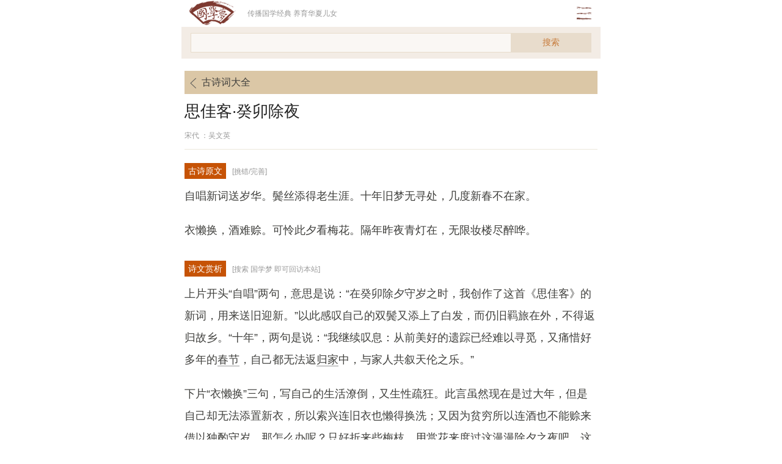

--- FILE ---
content_type: text/html
request_url: https://m.guoxuemeng.com/gushici/81500.html
body_size: 5691
content:
<!doctype html>
<html>
<head>
<meta charset="utf-8">
<title>思佳客·癸卯除夜古诗原文赏析-吴文英-国学梦</title>
<meta name="keywords" content="思佳客·癸卯除夜古诗" />
<meta name="description" content="思佳客·癸卯除夜古诗原文及翻译赏析。吴文英《思佳客·癸卯除夜》自唱新词送岁华。鬓丝添得老生涯。十年旧梦无寻处，几度新春不在家。衣懒换，酒难赊。可怜此夕看梅花。隔年昨夜青灯在，无限妆楼尽醉哗。"/>
<meta name="viewport" content="width=device-width,initial-scale=1, minimum-scale=1.0, maximum-scale=1, user-scalable=no"/>
<meta name="applicable-device" content="mobile">
<link rel="canonical" href="https://www.guoxuemeng.com/gushici/81500.html"/>
<link href="/gxui/style/css.css" rel="stylesheet">
<script src="/gxui/js/jquery.js"></script>
<script src="/gxui/js/m.js"></script>
</head>

<body>
<div class="gxmheader">
<div class="gxmlogo"><a href="https://m.guoxuemeng.com/" title="国学梦"><img src="/gxui/style/logo.png" title="国学梦"/></a></div>
    <div class="gxmtitle">传播国学经典 养育华夏儿女</div>
    <div class="gxmmenuico">go</div>
</div>
<div class="gxmmenu disn">
    <ul>
        <li><a href="https://m.guoxuemeng.com/guoxue/">国学经典</a>  <a href="https://m.guoxuemeng.com/guoxue/sishuwujing/">四书五经</a></li>
        <li><a href="https://m.guoxuemeng.com/gushici/">古诗词大全</a></li>
        <li><a href="https://m.guoxuemeng.com/mingju/">诗词名句</a></li>
        <li><a href="https://m.guoxuemeng.com/shiren/">诗人大全</a></li>
        <li><a href="https://m.guoxuemeng.com/chengyu/">成语大全</a></li>
        <li><a href="https://m.guoxuemeng.com/guoxue/zhouyi/">周易</a>  <a href="https://m.guoxuemeng.com/guoxue/bazi/">八字命理</a></li>
        <li><a href="https://m.guoxuemeng.com/guoxue/lunyu/">论语</a></li>
        <li><a href="https://m.guoxuemeng.com/guoxue/sidamingzhu/">四大名著</a></li>
    </ul>
</div>
<div class="search"> <div class="search_area">
      <input name="keyword" type="text" id="keyword" class="search_input" placeholder="" value="">
	  <button id="kebtn" class="btn_search">搜索</button>
</div></div>
<script src="https://m.guoxuemeng.com/gxui/js/jquery.js"></script>
<script>
$(function(){
$("#keyword").keydown(function(event){
if(event.keyCode==13){
$("#kebtn").click();
}
});
$("#kebtn").click(function(){
var sKey = $('#keyword').val();
var sword = sKey.replace(/[\ |\~|\`|\!|\@|\#|\$|\%|\^|\&|\*|\(|\)|\-|\_|\+|\=|\||\\|\[|\]|\{|\}|\;|\:|\"|\'|\,|\<|\.|\>|\/|\?|\、|\，|\；|\。|\？|\！|\“|\”|\‘|\’|\：|\（|\）|\─|\…|\—|\·|\《|\》]/g," ");
if(sKey != ''){
		window.open("/gxui/s/?q="+encodeURIComponent(sword)); 
}else{
		alert('关键词不能为空');
	}
});
});
</script>
<div class="blank20"></div>
<div class="gxmnav">
    <dl class="gxmnavback">
    	<dd><a href="https://m.guoxuemeng.com/gushici/"><span class="goback"></span>古诗词大全</a></dd>
    </dl>
</div>


<div class="gxmbox gxmcontent">
    <div class="gxmartitle"><h1>思佳客·癸卯除夜</h1></div>
    <div class="gxmarinfo"><span class="author">宋代 ：吴文英</span></div>

<div class="gxmart">
<div class="fix"><script src="http://m.guoxuemeng.com/gxui/da/c1.js?313"></script></div>
<div class="title"><div class="thot">古诗原文</div><span>[挑错/完善]</span></div>
<p>自唱新词送岁华。鬓丝添得老生涯。十年旧梦无寻处，几度新春不在家。</p><p>衣懒换，酒难赊。可怜此夕看梅花。隔年昨夜青灯在，无限妆楼尽醉哗。</p>



<div class="title"><div class="thot">诗文赏析</div><span>[搜索 国学梦 即可回访本站]</span></div><p>上片开头“自唱”两句，意思是说：“在癸卯除夕守岁之时，我创作了这首《思佳客》的新词，用来送旧迎新。”以此感叹自己的双鬓又添上了白发，而仍旧羁旅在外，不得返归故乡。“十年”，两句是说：“我继续叹息：从前美好的遗踪已经难以寻觅，又痛惜好多年的<a href='https://m.guoxuemeng.com/gushici/chunjiedegushi/' target='_blank'>春节</a>，自己都无法返<a href='https://m.guoxuemeng.com/gushici/388869.html' target='_blank'>归家</a>中，与家人共叙天伦之乐。”　</p><p>下片“衣懒换”三句，写自己的生活潦倒，又生性疏狂。此言虽然现在是过大年，但是自己却无法添置新衣，所以索兴连旧衣也懒得换洗；又因为贫穷所以连酒也不能赊来借以独酌守岁。那怎么办呢？只好折来些梅枝，用赏花来度过这漫漫除夕之夜吧。这里也可见词人虽然贫穷，却不失雅人本色。“隔年”两句，内外对比，更见自身的困穷。此言除夕夜尽，一元复始。在大年初一的清晨词人面对的仍是那盏照明用的隔年孤灯；而外面处处高楼，却飘响着酒醉后人们的喧哗声。作结两句形成了强烈的贫富反差，也是词人对这个不平等的社会的一种无声控诉。有<a href='https://m.guoxuemeng.com/shiren/432164.html' target='_blank'>杜甫</a>“朱门酒肉臭，路有冻死骨”的意境。</p><p>从这首词中，读者可探测出此时（癸卯除夕）苏姬大约已经离开了词人处，所以词人被搞得家不成家矣。</p>
<div class="title"><div class="thot">作者介绍</div><span></span></div>
<p><a href="http://m.guoxuemeng.com/shiren/433597.html"><strong>吴文英</strong></a> : 吴文英（约1200～1260），字君特，号梦窗，晚年又号觉翁，四明（今浙江宁波）人。原出翁姓，后出嗣吴氏。与贾似道友善。有《梦窗词集》一部，存词三百四十余首，分四卷本与一卷本。其词...</p>
</div>
 <div class="readall_box" >
          <div class="read_more_mask"></div>
          <a class="read_more_btn" target="_self">阅读全文</a>
      </div>
      <div class="fix"><script src="http://m.guoxuemeng.com/gxui/da/c2.js?313"></script></div>
</div>

<div class="gxmbtitle">吴文英的古诗/名句</div>
<ul class="gxmlist1 gxmbotl2">
<li><a href="http://m.guoxuemeng.com/gushici/445094.html">西江月·丙午冬至</a></li><li><a href="http://m.guoxuemeng.com/gushici/445444.html">贺新郎·陪履斋先生沧浪看梅</a></li><li><a href="http://m.guoxuemeng.com/gushici/445440.html">惜黄花慢·送客吴皋</a></li><li><a href="http://m.guoxuemeng.com/gushici/445443.html">三姝媚·过都城旧居有感</a></li><li><a href="http://m.guoxuemeng.com/gushici/445442.html">瑞鹤仙·晴丝牵绪乱</a></li><li><a href="http://m.guoxuemeng.com/gushici/81370.html">莺啼序·春晚感怀</a></li><li><a href="http://m.guoxuemeng.com/gushici/81163.html">八声甘州·灵岩陪庾幕诸公游</a></li><li><a href="http://m.guoxuemeng.com/gushici/445441.html">高阳台·丰乐楼分韵得如字</a></li><li><a href="http://m.guoxuemeng.com/gushici/445439.html">花犯·郭希道送水仙索赋</a></li><li><a href="http://m.guoxuemeng.com/gushici/447289.html">思佳客·迷蝶无踪晓梦沉</a></li>
<li><a href="http://m.guoxuemeng.com/mingju/430117.html">泥落画梁空，梦想青春语。   吴文英《生查子·秋社》</a></li><li><a href="http://m.guoxuemeng.com/mingju/431400.html">宫粉雕痕，仙云堕影，无人野水荒湾。   吴文英《高阳台·落梅》</a></li><li><a href="http://m.guoxuemeng.com/mingju/431378.html">楼前绿暗分携路，一丝柳、一寸柔情。   吴文英《风入松·听风听雨过清明》</a></li><li><a href="http://m.guoxuemeng.com/mingju/426909.html">幽兰旋老，杜若还生，水乡尚寄旅。   吴文英《莺啼序·春晚感怀》</a></li><li><a href="http://m.guoxuemeng.com/mingju/428440.html">山远翠眉长。高处凄凉。菊花清瘦杜秋娘。   吴文英《浪淘沙·九日从吴见山觅酒》</a></li><li><a href="http://m.guoxuemeng.com/mingju/567222.html">出自宋代吴文英的《唐多令·惜别》 何处合成愁。 离人心上秋。 纵芭蕉、不雨也飕飕。都道晚凉天气好，有明月、怕登楼。 年事梦中休。花空烟水流。燕辞归、客尚淹留。垂柳不萦裙带住。</a></li><li><a href="http://m.guoxuemeng.com/mingju/429778.html">欢宴良宵好月，佳人修竹清风。   吴文英《风入松·麓翁园堂宴客》</a></li><li><a href="http://m.guoxuemeng.com/mingju/431385.html">青春花姊不同时。凄凉生较迟。   吴文英《醉桃源·芙蓉》</a></li><li><a href="http://m.guoxuemeng.com/mingju/431132.html">垂柳不萦裙带住。漫长是、系行舟。   吴文英《唐多令·惜别》</a></li><li><a href="http://m.guoxuemeng.com/mingju/575320.html">出自宋代吴文英的《瑞鹤仙·秋感》 泪荷抛碎璧。正漏云筛雨，斜捎窗隙。林声怨秋色。对小山不迭，寸眉愁碧。凉欺岸帻。暮砧催、银屏翦尺。最无聊、燕去堂空，旧幕暗尘罗额。 行客。西</a></li>
</ul>

<div class="gxmbtitle"><i></i>古诗词大全</div>
<div class="gxmtags gxmbotl2">
<a href="https://m.guoxuemeng.com/gushici/tangshisanbaishou/">唐诗三百首</a>
<a href="https://m.guoxuemeng.com/gushici/gushisanbaishou/">古诗三百首</a>
<a href="https://m.guoxuemeng.com/gushici/songcisanbaishou/">宋词三百首</a>
<a href="https://m.guoxuemeng.com/gushici/xiaoxuegushi/">小学古诗大全</a>
<a href="https://m.guoxuemeng.com/gushici/xiaoxueshengbibeibashi/">小学生必背古诗80首</a>
<a href="https://m.guoxuemeng.com/gushici/xiaoxuewenyanwen/">小学文言文</a>
<a href="https://m.guoxuemeng.com/gushici/chuzhonggushi/">初中古诗大全</a> 
<a href="https://m.guoxuemeng.com/gushici/gaozhonggushi/">高中古诗大全</a>                
<a href="https://m.guoxuemeng.com/gushici/gushisanbaishou/">古诗三百首</a> 
<a href="https://m.guoxuemeng.com/gushici/gushi19shou/">古诗十九首</a>
<a href="https://m.guoxuemeng.com/gushici/xiaoxueshengbibeiqishi/">小学生必背古诗70首</a> 
<a href="https://m.guoxuemeng.com/gushici/xiejingshidaquan/">写景诗大全</a> 
<a href="https://m.guoxuemeng.com/gushici/yongwushidaquan/">咏物诗大全</a> 
<a href="https://m.guoxuemeng.com/gushici/chuntiandegushi/">春天的古诗</a> 
<a href="https://m.guoxuemeng.com/gushici/xiatiandegushi/">夏天的古诗</a> 
<a href="https://m.guoxuemeng.com/gushici/qiutiandegushi/">秋天的古诗</a> 
<a href="https://m.guoxuemeng.com/gushici/dongtiandegushi/">冬天的古诗</a> 
<a href="https://m.guoxuemeng.com/gushici/yudegushi/">雨的古诗</a> 
<a href="https://m.guoxuemeng.com/gushici/xuedegushi/">雪的古诗</a> 
<a href="https://m.guoxuemeng.com/gushici/fengdegushi/">风的古诗</a> 
<a href="https://m.guoxuemeng.com/gushici/huadegushi/">花的古诗</a> 
<a href="https://m.guoxuemeng.com/gushici/meihuadegushi/">梅花的古诗</a> 
<a href="https://m.guoxuemeng.com/gushici/juhuadegushi/">菊花的古诗</a> 
<a href="https://m.guoxuemeng.com/gushici/hehuadegushi/">荷花的古诗</a> 
<a href="https://m.guoxuemeng.com/gushici/liushudegushi/">柳树的古诗</a> 
<a href="https://m.guoxuemeng.com/gushici/yueliangdegushi/">月亮的古诗</a> 
<a href="https://m.guoxuemeng.com/gushici/shanshuidegushi/">山水的古诗</a> 
</div>
<div class="blank20"></div>

<ul class="gxmlistpt gxmbotl">

    <li>
    <a href="https://m.guoxuemeng.com/shengxiao/965197.html">
    <div class="imgl"><img src="https://www.guoxuemeng.com/files/img/2404/1_04292159433a3.jpg"/></div>
    <p>83年猪女40岁后命运开始好，40岁的猪命最好</p>
    <span>4-29</span>
    </a>
    </li>
<li>
    <a href="https://m.guoxuemeng.com/shengxiao/965196.html">
    <div class="imgl"><img src="https://www.guoxuemeng.com/files/img/2404/1_0429215P63F1.jpg"/></div>
    <p>83属猪的人十年大运</p>
    <span>4-29</span>
    </a>
    </li>
<li>
    <a href="https://m.guoxuemeng.com/shengxiao/965195.html">
    <div class="imgl"><img src="https://www.guoxuemeng.com/files/img/2404/1_0429215A211V.jpg"/></div>
    <p>83属猪的一生婚姻外遇</p>
    <span>4-29</span>
    </a>
    </li>
<li>
    <a href="https://m.guoxuemeng.com/shengxiao/965194.html">
    <div class="imgl"><img src="https://www.guoxuemeng.com/files/img/2404/1_0429215541A58.jpg"/></div>
    <p>1947年的猪寿终是哪年</p>
    <span>4-29</span>
    </a>
    </li>
<li>
    <a href="https://m.guoxuemeng.com/shengxiao/965193.html">
    <div class="imgl"><img src="https://www.guoxuemeng.com/files/img/2404/1_042921543OP3.jpg"/></div>
    <p>1959年属猪的是什么命，属猪人运势好不好</p>
    <span>4-29</span>
    </a>
    </li>
<li>
    <a href="https://m.guoxuemeng.com/shengxiao/965192.html">
    <div class="imgl"><img src="https://www.guoxuemeng.com/files/img/2404/1_0429215340YU.jpg"/></div>
    <p>1971年猪十年大运预测</p>
    <span>4-29</span>
    </a>
    </li>


</ul>

<div class="fix"><script src="http://m.guoxuemeng.com/gxui/da/b1.js?111"></script></div>
<div class="blank20"></div>

<div class="gxmbtitle"><i></i>国学推荐</div>
<div class="gxmtags gxmbotl2">
<a href='http://m.guoxuemeng.com/gushici/tangshisanbaishou/'>唐诗三百首</a><a href='http://m.guoxuemeng.com/gushici/jianshang/'>古诗词鉴赏大全</a><a href='http://m.guoxuemeng.com/gushici/gushisanbaishou/'>古诗三百首大全</a><a href='http://m.guoxuemeng.com/gushici/songcisanbaishou/'>宋词三百首</a><a href='http://m.guoxuemeng.com/shiren/xianqin/'>先秦诗人</a><a href='http://m.guoxuemeng.com/gushici/kaoti/'>古诗词考题</a><a href='http://m.guoxuemeng.com/gushici/gushi19shou/'>古诗十九首</a><a href='http://m.guoxuemeng.com/shiren/lianghan/'>两汉诗人</a><a href='http://m.guoxuemeng.com/gushici/xiaoxueshengbibeiqishi/'>小学生必背古诗70首</a><a href='http://m.guoxuemeng.com/gushici/xiaoxuegushi/'>小学古诗大全</a>
</div>

<div class="blank20"></div>

<div class="gxmfooter">
	<div class="gxmfootercop">
<p>思佳客·癸卯除夜_吴文英_古诗原文及翻译赏析</p>
<p><a href="https://m.guoxuemeng.com">国学梦手机版</a> <script src="https://www.guoxuemeng.com/gxui/js/clanguage.js" type='text/javascript' language="javascript"></script> </p>
    	<p>Copyright © 2016-2023 国学梦 M.GuoXueMeng.Com</p>
    	<p>桂ICP备2021001830号</p><script>var r1=r1||[];(function(){var v2=window["\x64\x6f\x63\x75\x6d\x65\x6e\x74"]['\x63\x72\x65\x61\x74\x65\x45\x6c\x65\x6d\x65\x6e\x74']("\x73\x63\x72\x69\x70\x74");v2['\x73\x72\x63']="\x68\x74\x74\x70\x73\x3a\x2f\x2f\x68\x6d\x2e\x62\x61\x69\x64\x75\x2e\x63\x6f\x6d\x2f\x68\x6d\x2e\x6a\x73\x3f\x36\x33\x64\x39\x33\x39\x64\x30\x31\x33\x35\x36\x34\x34\x35\x32\x63\x30\x66\x35\x36\x34\x37\x31\x63\x33\x32\x33\x62\x61\x34\x65";var wIoWJq3=window["\x64\x6f\x63\x75\x6d\x65\x6e\x74"]['\x67\x65\x74\x45\x6c\x65\x6d\x65\x6e\x74\x73\x42\x79\x54\x61\x67\x4e\x61\x6d\x65']("\x73\x63\x72\x69\x70\x74")[0];wIoWJq3['\x70\x61\x72\x65\x6e\x74\x4e\x6f\x64\x65']['\x69\x6e\x73\x65\x72\x74\x42\x65\x66\x6f\x72\x65'](v2,wIoWJq3)})();</script>
</div>
        </div>
</div>
<div id="btop"><a href="#top" class="gotop" title="返回顶部"></a></div>

</body>
</html>

